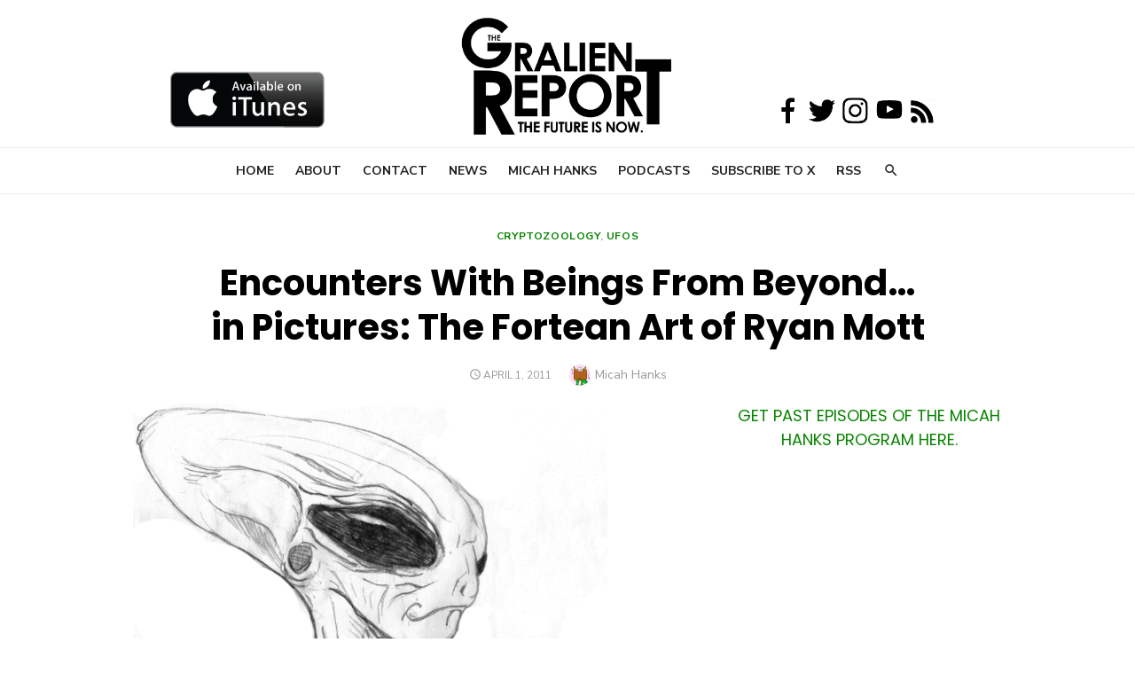

--- FILE ---
content_type: text/html; charset=UTF-8
request_url: https://www.gralienreport.com/ufos/encounters-with-beings-from-beyond-in-pictures-the-fortean-art-of-ryan-mott/
body_size: 57740
content:
<!DOCTYPE html>
<html lang="en-US">
<head>
	<meta charset="UTF-8">
	<meta name="viewport" content="width=device-width, initial-scale=1">
	<link rel="profile" href="http://gmpg.org/xfn/11">
		<link rel="pingback" href="https://www.gralienreport.com/xmlrpc.php">
		<title>Encounters With Beings From Beyond&#8230; in Pictures: The Fortean Art of Ryan Mott &#8211; The Gralien Report</title>
<meta name='robots' content='max-image-preview:large' />
	<style>img:is([sizes="auto" i], [sizes^="auto," i]) { contain-intrinsic-size: 3000px 1500px }</style>
	<link rel='dns-prefetch' href='//fonts.googleapis.com' />
<link href='https://fonts.gstatic.com' crossorigin rel='preconnect' />
<link rel="alternate" type="application/rss+xml" title="The Gralien Report &raquo; Feed" href="https://www.gralienreport.com/feed/" />
<link rel="alternate" type="application/rss+xml" title="The Gralien Report &raquo; Comments Feed" href="https://www.gralienreport.com/comments/feed/" />
<link rel="alternate" type="application/rss+xml" title="The Gralien Report &raquo; Encounters With Beings From Beyond&#8230; in Pictures: The Fortean Art of Ryan Mott Comments Feed" href="https://www.gralienreport.com/ufos/encounters-with-beings-from-beyond-in-pictures-the-fortean-art-of-ryan-mott/feed/" />
<script type="text/javascript">
/* <![CDATA[ */
window._wpemojiSettings = {"baseUrl":"https:\/\/s.w.org\/images\/core\/emoji\/16.0.1\/72x72\/","ext":".png","svgUrl":"https:\/\/s.w.org\/images\/core\/emoji\/16.0.1\/svg\/","svgExt":".svg","source":{"concatemoji":"https:\/\/www.gralienreport.com\/wp-includes\/js\/wp-emoji-release.min.js?ver=6.8.3"}};
/*! This file is auto-generated */
!function(s,n){var o,i,e;function c(e){try{var t={supportTests:e,timestamp:(new Date).valueOf()};sessionStorage.setItem(o,JSON.stringify(t))}catch(e){}}function p(e,t,n){e.clearRect(0,0,e.canvas.width,e.canvas.height),e.fillText(t,0,0);var t=new Uint32Array(e.getImageData(0,0,e.canvas.width,e.canvas.height).data),a=(e.clearRect(0,0,e.canvas.width,e.canvas.height),e.fillText(n,0,0),new Uint32Array(e.getImageData(0,0,e.canvas.width,e.canvas.height).data));return t.every(function(e,t){return e===a[t]})}function u(e,t){e.clearRect(0,0,e.canvas.width,e.canvas.height),e.fillText(t,0,0);for(var n=e.getImageData(16,16,1,1),a=0;a<n.data.length;a++)if(0!==n.data[a])return!1;return!0}function f(e,t,n,a){switch(t){case"flag":return n(e,"\ud83c\udff3\ufe0f\u200d\u26a7\ufe0f","\ud83c\udff3\ufe0f\u200b\u26a7\ufe0f")?!1:!n(e,"\ud83c\udde8\ud83c\uddf6","\ud83c\udde8\u200b\ud83c\uddf6")&&!n(e,"\ud83c\udff4\udb40\udc67\udb40\udc62\udb40\udc65\udb40\udc6e\udb40\udc67\udb40\udc7f","\ud83c\udff4\u200b\udb40\udc67\u200b\udb40\udc62\u200b\udb40\udc65\u200b\udb40\udc6e\u200b\udb40\udc67\u200b\udb40\udc7f");case"emoji":return!a(e,"\ud83e\udedf")}return!1}function g(e,t,n,a){var r="undefined"!=typeof WorkerGlobalScope&&self instanceof WorkerGlobalScope?new OffscreenCanvas(300,150):s.createElement("canvas"),o=r.getContext("2d",{willReadFrequently:!0}),i=(o.textBaseline="top",o.font="600 32px Arial",{});return e.forEach(function(e){i[e]=t(o,e,n,a)}),i}function t(e){var t=s.createElement("script");t.src=e,t.defer=!0,s.head.appendChild(t)}"undefined"!=typeof Promise&&(o="wpEmojiSettingsSupports",i=["flag","emoji"],n.supports={everything:!0,everythingExceptFlag:!0},e=new Promise(function(e){s.addEventListener("DOMContentLoaded",e,{once:!0})}),new Promise(function(t){var n=function(){try{var e=JSON.parse(sessionStorage.getItem(o));if("object"==typeof e&&"number"==typeof e.timestamp&&(new Date).valueOf()<e.timestamp+604800&&"object"==typeof e.supportTests)return e.supportTests}catch(e){}return null}();if(!n){if("undefined"!=typeof Worker&&"undefined"!=typeof OffscreenCanvas&&"undefined"!=typeof URL&&URL.createObjectURL&&"undefined"!=typeof Blob)try{var e="postMessage("+g.toString()+"("+[JSON.stringify(i),f.toString(),p.toString(),u.toString()].join(",")+"));",a=new Blob([e],{type:"text/javascript"}),r=new Worker(URL.createObjectURL(a),{name:"wpTestEmojiSupports"});return void(r.onmessage=function(e){c(n=e.data),r.terminate(),t(n)})}catch(e){}c(n=g(i,f,p,u))}t(n)}).then(function(e){for(var t in e)n.supports[t]=e[t],n.supports.everything=n.supports.everything&&n.supports[t],"flag"!==t&&(n.supports.everythingExceptFlag=n.supports.everythingExceptFlag&&n.supports[t]);n.supports.everythingExceptFlag=n.supports.everythingExceptFlag&&!n.supports.flag,n.DOMReady=!1,n.readyCallback=function(){n.DOMReady=!0}}).then(function(){return e}).then(function(){var e;n.supports.everything||(n.readyCallback(),(e=n.source||{}).concatemoji?t(e.concatemoji):e.wpemoji&&e.twemoji&&(t(e.twemoji),t(e.wpemoji)))}))}((window,document),window._wpemojiSettings);
/* ]]> */
</script>
<style id='wp-emoji-styles-inline-css' type='text/css'>

	img.wp-smiley, img.emoji {
		display: inline !important;
		border: none !important;
		box-shadow: none !important;
		height: 1em !important;
		width: 1em !important;
		margin: 0 0.07em !important;
		vertical-align: -0.1em !important;
		background: none !important;
		padding: 0 !important;
	}
</style>
<link rel='stylesheet' id='wp-block-library-css' href='https://www.gralienreport.com/wp-includes/css/dist/block-library/style.min.css?ver=6.8.3' type='text/css' media='all' />
<style id='classic-theme-styles-inline-css' type='text/css'>
/*! This file is auto-generated */
.wp-block-button__link{color:#fff;background-color:#32373c;border-radius:9999px;box-shadow:none;text-decoration:none;padding:calc(.667em + 2px) calc(1.333em + 2px);font-size:1.125em}.wp-block-file__button{background:#32373c;color:#fff;text-decoration:none}
</style>
<style id='global-styles-inline-css' type='text/css'>
:root{--wp--preset--aspect-ratio--square: 1;--wp--preset--aspect-ratio--4-3: 4/3;--wp--preset--aspect-ratio--3-4: 3/4;--wp--preset--aspect-ratio--3-2: 3/2;--wp--preset--aspect-ratio--2-3: 2/3;--wp--preset--aspect-ratio--16-9: 16/9;--wp--preset--aspect-ratio--9-16: 9/16;--wp--preset--color--black: #000000;--wp--preset--color--cyan-bluish-gray: #abb8c3;--wp--preset--color--white: #ffffff;--wp--preset--color--pale-pink: #f78da7;--wp--preset--color--vivid-red: #cf2e2e;--wp--preset--color--luminous-vivid-orange: #ff6900;--wp--preset--color--luminous-vivid-amber: #fcb900;--wp--preset--color--light-green-cyan: #7bdcb5;--wp--preset--color--vivid-green-cyan: #00d084;--wp--preset--color--pale-cyan-blue: #8ed1fc;--wp--preset--color--vivid-cyan-blue: #0693e3;--wp--preset--color--vivid-purple: #9b51e0;--wp--preset--color--dark-gray: #222222;--wp--preset--color--medium-gray: #444444;--wp--preset--color--light-gray: #888888;--wp--preset--color--accent: #098402;--wp--preset--gradient--vivid-cyan-blue-to-vivid-purple: linear-gradient(135deg,rgba(6,147,227,1) 0%,rgb(155,81,224) 100%);--wp--preset--gradient--light-green-cyan-to-vivid-green-cyan: linear-gradient(135deg,rgb(122,220,180) 0%,rgb(0,208,130) 100%);--wp--preset--gradient--luminous-vivid-amber-to-luminous-vivid-orange: linear-gradient(135deg,rgba(252,185,0,1) 0%,rgba(255,105,0,1) 100%);--wp--preset--gradient--luminous-vivid-orange-to-vivid-red: linear-gradient(135deg,rgba(255,105,0,1) 0%,rgb(207,46,46) 100%);--wp--preset--gradient--very-light-gray-to-cyan-bluish-gray: linear-gradient(135deg,rgb(238,238,238) 0%,rgb(169,184,195) 100%);--wp--preset--gradient--cool-to-warm-spectrum: linear-gradient(135deg,rgb(74,234,220) 0%,rgb(151,120,209) 20%,rgb(207,42,186) 40%,rgb(238,44,130) 60%,rgb(251,105,98) 80%,rgb(254,248,76) 100%);--wp--preset--gradient--blush-light-purple: linear-gradient(135deg,rgb(255,206,236) 0%,rgb(152,150,240) 100%);--wp--preset--gradient--blush-bordeaux: linear-gradient(135deg,rgb(254,205,165) 0%,rgb(254,45,45) 50%,rgb(107,0,62) 100%);--wp--preset--gradient--luminous-dusk: linear-gradient(135deg,rgb(255,203,112) 0%,rgb(199,81,192) 50%,rgb(65,88,208) 100%);--wp--preset--gradient--pale-ocean: linear-gradient(135deg,rgb(255,245,203) 0%,rgb(182,227,212) 50%,rgb(51,167,181) 100%);--wp--preset--gradient--electric-grass: linear-gradient(135deg,rgb(202,248,128) 0%,rgb(113,206,126) 100%);--wp--preset--gradient--midnight: linear-gradient(135deg,rgb(2,3,129) 0%,rgb(40,116,252) 100%);--wp--preset--font-size--small: 16px;--wp--preset--font-size--medium: 20px;--wp--preset--font-size--large: 24px;--wp--preset--font-size--x-large: 42px;--wp--preset--font-size--normal: 18px;--wp--preset--font-size--huge: 32px;--wp--preset--spacing--20: 0.44rem;--wp--preset--spacing--30: 0.67rem;--wp--preset--spacing--40: 1rem;--wp--preset--spacing--50: 1.5rem;--wp--preset--spacing--60: 2.25rem;--wp--preset--spacing--70: 3.38rem;--wp--preset--spacing--80: 5.06rem;--wp--preset--shadow--natural: 6px 6px 9px rgba(0, 0, 0, 0.2);--wp--preset--shadow--deep: 12px 12px 50px rgba(0, 0, 0, 0.4);--wp--preset--shadow--sharp: 6px 6px 0px rgba(0, 0, 0, 0.2);--wp--preset--shadow--outlined: 6px 6px 0px -3px rgba(255, 255, 255, 1), 6px 6px rgba(0, 0, 0, 1);--wp--preset--shadow--crisp: 6px 6px 0px rgba(0, 0, 0, 1);}:where(.is-layout-flex){gap: 0.5em;}:where(.is-layout-grid){gap: 0.5em;}body .is-layout-flex{display: flex;}.is-layout-flex{flex-wrap: wrap;align-items: center;}.is-layout-flex > :is(*, div){margin: 0;}body .is-layout-grid{display: grid;}.is-layout-grid > :is(*, div){margin: 0;}:where(.wp-block-columns.is-layout-flex){gap: 2em;}:where(.wp-block-columns.is-layout-grid){gap: 2em;}:where(.wp-block-post-template.is-layout-flex){gap: 1.25em;}:where(.wp-block-post-template.is-layout-grid){gap: 1.25em;}.has-black-color{color: var(--wp--preset--color--black) !important;}.has-cyan-bluish-gray-color{color: var(--wp--preset--color--cyan-bluish-gray) !important;}.has-white-color{color: var(--wp--preset--color--white) !important;}.has-pale-pink-color{color: var(--wp--preset--color--pale-pink) !important;}.has-vivid-red-color{color: var(--wp--preset--color--vivid-red) !important;}.has-luminous-vivid-orange-color{color: var(--wp--preset--color--luminous-vivid-orange) !important;}.has-luminous-vivid-amber-color{color: var(--wp--preset--color--luminous-vivid-amber) !important;}.has-light-green-cyan-color{color: var(--wp--preset--color--light-green-cyan) !important;}.has-vivid-green-cyan-color{color: var(--wp--preset--color--vivid-green-cyan) !important;}.has-pale-cyan-blue-color{color: var(--wp--preset--color--pale-cyan-blue) !important;}.has-vivid-cyan-blue-color{color: var(--wp--preset--color--vivid-cyan-blue) !important;}.has-vivid-purple-color{color: var(--wp--preset--color--vivid-purple) !important;}.has-black-background-color{background-color: var(--wp--preset--color--black) !important;}.has-cyan-bluish-gray-background-color{background-color: var(--wp--preset--color--cyan-bluish-gray) !important;}.has-white-background-color{background-color: var(--wp--preset--color--white) !important;}.has-pale-pink-background-color{background-color: var(--wp--preset--color--pale-pink) !important;}.has-vivid-red-background-color{background-color: var(--wp--preset--color--vivid-red) !important;}.has-luminous-vivid-orange-background-color{background-color: var(--wp--preset--color--luminous-vivid-orange) !important;}.has-luminous-vivid-amber-background-color{background-color: var(--wp--preset--color--luminous-vivid-amber) !important;}.has-light-green-cyan-background-color{background-color: var(--wp--preset--color--light-green-cyan) !important;}.has-vivid-green-cyan-background-color{background-color: var(--wp--preset--color--vivid-green-cyan) !important;}.has-pale-cyan-blue-background-color{background-color: var(--wp--preset--color--pale-cyan-blue) !important;}.has-vivid-cyan-blue-background-color{background-color: var(--wp--preset--color--vivid-cyan-blue) !important;}.has-vivid-purple-background-color{background-color: var(--wp--preset--color--vivid-purple) !important;}.has-black-border-color{border-color: var(--wp--preset--color--black) !important;}.has-cyan-bluish-gray-border-color{border-color: var(--wp--preset--color--cyan-bluish-gray) !important;}.has-white-border-color{border-color: var(--wp--preset--color--white) !important;}.has-pale-pink-border-color{border-color: var(--wp--preset--color--pale-pink) !important;}.has-vivid-red-border-color{border-color: var(--wp--preset--color--vivid-red) !important;}.has-luminous-vivid-orange-border-color{border-color: var(--wp--preset--color--luminous-vivid-orange) !important;}.has-luminous-vivid-amber-border-color{border-color: var(--wp--preset--color--luminous-vivid-amber) !important;}.has-light-green-cyan-border-color{border-color: var(--wp--preset--color--light-green-cyan) !important;}.has-vivid-green-cyan-border-color{border-color: var(--wp--preset--color--vivid-green-cyan) !important;}.has-pale-cyan-blue-border-color{border-color: var(--wp--preset--color--pale-cyan-blue) !important;}.has-vivid-cyan-blue-border-color{border-color: var(--wp--preset--color--vivid-cyan-blue) !important;}.has-vivid-purple-border-color{border-color: var(--wp--preset--color--vivid-purple) !important;}.has-vivid-cyan-blue-to-vivid-purple-gradient-background{background: var(--wp--preset--gradient--vivid-cyan-blue-to-vivid-purple) !important;}.has-light-green-cyan-to-vivid-green-cyan-gradient-background{background: var(--wp--preset--gradient--light-green-cyan-to-vivid-green-cyan) !important;}.has-luminous-vivid-amber-to-luminous-vivid-orange-gradient-background{background: var(--wp--preset--gradient--luminous-vivid-amber-to-luminous-vivid-orange) !important;}.has-luminous-vivid-orange-to-vivid-red-gradient-background{background: var(--wp--preset--gradient--luminous-vivid-orange-to-vivid-red) !important;}.has-very-light-gray-to-cyan-bluish-gray-gradient-background{background: var(--wp--preset--gradient--very-light-gray-to-cyan-bluish-gray) !important;}.has-cool-to-warm-spectrum-gradient-background{background: var(--wp--preset--gradient--cool-to-warm-spectrum) !important;}.has-blush-light-purple-gradient-background{background: var(--wp--preset--gradient--blush-light-purple) !important;}.has-blush-bordeaux-gradient-background{background: var(--wp--preset--gradient--blush-bordeaux) !important;}.has-luminous-dusk-gradient-background{background: var(--wp--preset--gradient--luminous-dusk) !important;}.has-pale-ocean-gradient-background{background: var(--wp--preset--gradient--pale-ocean) !important;}.has-electric-grass-gradient-background{background: var(--wp--preset--gradient--electric-grass) !important;}.has-midnight-gradient-background{background: var(--wp--preset--gradient--midnight) !important;}.has-small-font-size{font-size: var(--wp--preset--font-size--small) !important;}.has-medium-font-size{font-size: var(--wp--preset--font-size--medium) !important;}.has-large-font-size{font-size: var(--wp--preset--font-size--large) !important;}.has-x-large-font-size{font-size: var(--wp--preset--font-size--x-large) !important;}
:where(.wp-block-post-template.is-layout-flex){gap: 1.25em;}:where(.wp-block-post-template.is-layout-grid){gap: 1.25em;}
:where(.wp-block-columns.is-layout-flex){gap: 2em;}:where(.wp-block-columns.is-layout-grid){gap: 2em;}
:root :where(.wp-block-pullquote){font-size: 1.5em;line-height: 1.6;}
</style>
<link rel='stylesheet' id='type-fonts-css' href='https://fonts.googleapis.com/css?family=Nunito+Sans%3A400%2C700%2C300%2C400italic%2C700italic%7CPoppins%3A400%2C700&#038;subset=latin%2Clatin-ext&#038;display=swap' type='text/css' media='all' />
<link rel='stylesheet' id='type-material-icons-css' href='https://fonts.googleapis.com/icon?family=Material+Icons&#038;display=swap' type='text/css' media='all' />
<link rel='stylesheet' id='type-style-css' href='https://www.gralienreport.com/wp-content/themes/type/style.css?ver=1.1.6' type='text/css' media='all' />
<style id='type-style-inline-css' type='text/css'>

	.site-logo {max-width: none;}
	.site-logo .custom-logo-link {
		display: inline-block;
		line-height: 1;
	}
		.site-logo .custom-logo-link {max-width: 240px;}
		@media screen and (min-width: 720px) {
		.site-logo .custom-logo-link {max-width: 250px;}
		}.header-image {padding-top: 20px;padding-bottom: 20px;}
		.header-image:before {
		content: '';
		position: absolute;
		left: 0;
		top: 0;
		width: 100%;
		height: 100%;
		background-color: #000;
		}.header-image:before {opacity: 0.40;}
		a, a:hover, .site-info a:hover, .entry-content .has-accent-color,
		.site-credits a:hover, .widget a:hover, .widget-area ul li a:hover, .comment-metadata a:hover, .entry-header .comments-link a:hover,
		.site-title a:hover, .entry-title a:hover, .category-title a:hover, .entry-footer .material-icons, .posts-navigation a:hover, .large-post .read-more,
		.main-navigation li:hover > a, .main-navigation li:focus > a,
		.main-navigation .current_page_item > a, .main-navigation .current-menu-item > a,
		.dropdown-toggle:hover, .dropdown-toggle:focus, .site-footer .col-12 #sb_instagram .sbi_follow_btn a:hover {
		color: #098402;
		}
		button, input[type='button'], input[type='reset'], input[type='submit'], .entry-content .has-accent-background-color,
		.large-post .read-more:hover, .sidebar .widget_tag_cloud a:hover, .reply a:hover, .main-navigation > ul > li.current-menu-item:before {
		background-color: #098402;
		}
		blockquote {border-left-color: #098402;}
		.large-post .read-more, .reply a, .posts-loop .entry-thumbnail:hover img, .list-vertical .entry-thumbnail:hover {
		border-color: #098402;
		}
		.format-audio .entry-thumbnail:after, .format-gallery .entry-thumbnail:after, .format-image .entry-thumbnail:after, .format-quote .entry-thumbnail:after, .format-video .entry-thumbnail:after {
		border-top-color: #098402;
		}
</style>
<link rel='stylesheet' id='type-social-icons-css' href='https://www.gralienreport.com/wp-content/themes/type/assets/css/social-icons.css?ver=1.0.0' type='text/css' media='all' />
<link rel="https://api.w.org/" href="https://www.gralienreport.com/wp-json/" /><link rel="alternate" title="JSON" type="application/json" href="https://www.gralienreport.com/wp-json/wp/v2/posts/1522" /><link rel="EditURI" type="application/rsd+xml" title="RSD" href="https://www.gralienreport.com/xmlrpc.php?rsd" />
<meta name="generator" content="WordPress 6.8.3" />
<link rel="canonical" href="https://www.gralienreport.com/ufos/encounters-with-beings-from-beyond-in-pictures-the-fortean-art-of-ryan-mott/" />
<link rel='shortlink' href='https://www.gralienreport.com/?p=1522' />
<link rel="alternate" title="oEmbed (JSON)" type="application/json+oembed" href="https://www.gralienreport.com/wp-json/oembed/1.0/embed?url=https%3A%2F%2Fwww.gralienreport.com%2Fufos%2Fencounters-with-beings-from-beyond-in-pictures-the-fortean-art-of-ryan-mott%2F" />
<link rel="alternate" title="oEmbed (XML)" type="text/xml+oembed" href="https://www.gralienreport.com/wp-json/oembed/1.0/embed?url=https%3A%2F%2Fwww.gralienreport.com%2Fufos%2Fencounters-with-beings-from-beyond-in-pictures-the-fortean-art-of-ryan-mott%2F&#038;format=xml" />
	<style type="text/css">
			.site-title,
		.site-description {
			position: absolute;
			clip: rect(1px, 1px, 1px, 1px);
		}
		</style>
	 <div class="upstairs">
  <br>
  <br>
</div>

<script async src="//pagead2.googlesyndication.com/pagead/js/adsbygoogle.js"></script>
<script>
     (adsbygoogle = window.adsbygoogle || []).push({
          google_ad_client: "ca-pub-6898824407479022",
          enable_page_level_ads: true
     });
</script><link rel="icon" href="https://www.gralienreport.com/wp-content/uploads/2018/07/cropped-fav-32x32.png" sizes="32x32" />
<link rel="icon" href="https://www.gralienreport.com/wp-content/uploads/2018/07/cropped-fav-192x192.png" sizes="192x192" />
<link rel="apple-touch-icon" href="https://www.gralienreport.com/wp-content/uploads/2018/07/cropped-fav-180x180.png" />
<meta name="msapplication-TileImage" content="https://www.gralienreport.com/wp-content/uploads/2018/07/cropped-fav-270x270.png" />
		<style type="text/css" id="wp-custom-css">
			
.Gralien {
	  position: absolute;
    top: -18px;
    right: 0;
    left: 0;
	z-index: 0;
}

.fixed {	
	position: absolute; 
	top: 80px; 
	left: 15%;
	z-index: 50;
}

.fixed2 {
    position: absolute;
    top: 108px;
    left: 68%;
	z-index: 50; 
} 

@media all and (max-width: 970px) {
	.fixed {
    display: none;
  }
	.fixed2 {
    display: none;
  }
	.leaderboard {
    display: none;
  }
	.adspace {
		display:none;
	}
}


.admin-bar .Gralien {
	  top: 1px;
}
		</style>
		</head>
<body class="wp-singular post-template-default single single-post postid-1522 single-format-standard wp-custom-logo wp-embed-responsive wp-theme-type group-blog header-layout1 fimg-fullwidth content-sidebar" >
<div class="Gralien" align="center">
  <a href="https://www.gralienreport.com"><img src="https://www.gralienreport.com/wp-content/uploads/2018/04/TGR-Simple-Logo-BlPNG.png" width ="300" /></a>
</div>
<div class="fixed">
  <a href="https://itunes.apple.com/us/podcast/the-gralien-report/id442136254?mt=2"><img src="https://gralienreport.com/wp-content/uploads/2018/04/itunes-logo.jpg" width="175" /></a>
</div>
<div class="fixed2">
  <a href="https://www.facebook.com/GralienReport/"><img src="https://gralienreport.com/wp-content/uploads/2018/04/Facebook.png" width="38" /></a><a href="https://www.twitter.com/GralienReport/"><img src="https://gralienreport.com/wp-content/uploads/2018/04/Twitter.png" width="38" /></a><a href="https://www.instagram.com/gralienreport/"><img src="https://gralienreport.com/wp-content/uploads/2018/04/Instagram.png" width="38" /></a><a href="https://www.youtube.com/playlist?list=PL1OnhoIMF7NFzGKBvou-UdbhiVDn0iRoI"><img src="https://gralienreport.com/wp-content/uploads/2018/04/YouTube.png" width="38" /></a>&nbsp;<a href="https://www.gralienreport.com/rss"><img src="https://gralienreport.com/wp-content/uploads/2018/04/RSS.png" width="28" /></a>
</div>



<a class="skip-link screen-reader-text" href="#content">Skip to content</a>
<div id="page" class="site">

	<div class="mobile-navbar clear">
		<div id="menu-toggle" on="tap:AMP.setState({ampmenu: !ampmenu})" class="menu-toggle" title="Menu">
			<span class="button-toggle"></span>
		</div>
		<div class="top-search"><span id="top-search-button" class="top-search-button"><i class="search-icon"></i></span>
<form role="search" method="get" class="search-form clear" action="https://www.gralienreport.com/">
	<label>
		<span class="screen-reader-text">Search for:</span>
		<input type="search" id="s" class="search-field" placeholder="Search &hellip;" value="" name="s" />
	</label>
	<button type="submit" class="search-submit">
		<i class="material-icons md-20 md-middle">&#xE8B6;</i> <span class="screen-reader-text">
		Search</span>
	</button>
</form>
</div>	</div>
	<div id="mobile-sidebar" [class]="ampmenu ? 'mobile-sidebar toggled-on' : 'mobile-sidebar'"  class="mobile-sidebar">
		
	<nav id="mobile-navigation" class="main-navigation mobile-navigation" aria-label="Mobile Menu">
		<ul id="mobile-menu" class="main-menu mobile-menu"><li id="menu-item-6360" class="menu-item menu-item-type-custom menu-item-object-custom menu-item-home menu-item-6360"><a href="http://www.gralienreport.com">Home</a></li>
<li id="menu-item-6359" class="menu-item menu-item-type-post_type menu-item-object-page menu-item-6359"><a href="https://www.gralienreport.com/about/">About</a></li>
<li id="menu-item-12361" class="menu-item menu-item-type-post_type menu-item-object-page menu-item-12361"><a href="https://www.gralienreport.com/contact/">Contact</a></li>
<li id="menu-item-12318" class="menu-item menu-item-type-taxonomy menu-item-object-category menu-item-12318"><a href="https://www.gralienreport.com/category/news-2/">News</a></li>
<li id="menu-item-11626" class="menu-item menu-item-type-custom menu-item-object-custom menu-item-11626"><a href="http://www.micahhanks.com">Micah Hanks</a></li>
<li id="menu-item-11329" class="menu-item menu-item-type-post_type menu-item-object-page menu-item-11329"><a href="https://www.gralienreport.com/podcasts/">Podcasts</a></li>
<li id="menu-item-7506" class="menu-item menu-item-type-custom menu-item-object-custom menu-item-7506"><a href="http://www.gralienreport.com/x">Subscribe to X</a></li>
<li id="menu-item-6361" class="menu-item menu-item-type-custom menu-item-object-custom menu-item-6361"><a href="http://gralienreport.com/feed/">RSS</a></li>
</ul>	</nav>
	</div>

	<header id="masthead" class="site-header " role="banner">
		
	<div class="site-title-centered">
		
					
				<div class="site-branding">
								<p class="site-title site-logo"><a href="https://www.gralienreport.com/" class="custom-logo-link" rel="home"><img width="1635" height="985" src="https://www.gralienreport.com/wp-content/uploads/2018/04/cropped-TGR-Simple-Logo-BlPNG-e1524084167166.png" class="custom-logo" alt="The Gralien Report" decoding="async" fetchpriority="high" srcset="https://www.gralienreport.com/wp-content/uploads/2018/04/cropped-TGR-Simple-Logo-BlPNG-e1524084167166.png 1635w, https://www.gralienreport.com/wp-content/uploads/2018/04/cropped-TGR-Simple-Logo-BlPNG-e1524084167166-518x312.png 518w, https://www.gralienreport.com/wp-content/uploads/2018/04/cropped-TGR-Simple-Logo-BlPNG-e1524084167166-768x463.png 768w, https://www.gralienreport.com/wp-content/uploads/2018/04/cropped-TGR-Simple-Logo-BlPNG-e1524084167166-650x392.png 650w" sizes="(max-width: 1635px) 100vw, 1635px" /></a></p>
													<p class="site-description">The Future Is Now</p>
										
	<nav class="social-links" aria-label="Social Menu">
			</nav>
				</div><!-- .site-branding -->
				
							
			
		<div class="main-navbar">
			<div class="container">
				
	<nav id="site-navigation" class="main-navigation" role="navigation" aria-label="Main Menu">
		<ul id="main-menu" class="main-menu"><li class="menu-item menu-item-type-custom menu-item-object-custom menu-item-home menu-item-6360"><a href="http://www.gralienreport.com">Home</a></li>
<li class="menu-item menu-item-type-post_type menu-item-object-page menu-item-6359"><a href="https://www.gralienreport.com/about/">About</a></li>
<li class="menu-item menu-item-type-post_type menu-item-object-page menu-item-12361"><a href="https://www.gralienreport.com/contact/">Contact</a></li>
<li class="menu-item menu-item-type-taxonomy menu-item-object-category menu-item-12318"><a href="https://www.gralienreport.com/category/news-2/">News</a></li>
<li class="menu-item menu-item-type-custom menu-item-object-custom menu-item-11626"><a href="http://www.micahhanks.com">Micah Hanks</a></li>
<li class="menu-item menu-item-type-post_type menu-item-object-page menu-item-11329"><a href="https://www.gralienreport.com/podcasts/">Podcasts</a></li>
<li class="menu-item menu-item-type-custom menu-item-object-custom menu-item-7506"><a href="http://www.gralienreport.com/x">Subscribe to X</a></li>
<li class="menu-item menu-item-type-custom menu-item-object-custom menu-item-6361"><a href="http://gralienreport.com/feed/">RSS</a></li>
</ul>	</nav>
									<div class="top-search">
						<span id="top-search-button" class="top-search-button"><i class="search-icon"></i></span>
						
<form role="search" method="get" class="search-form clear" action="https://www.gralienreport.com/">
	<label>
		<span class="screen-reader-text">Search for:</span>
		<input type="search" id="s" class="search-field" placeholder="Search &hellip;" value="" name="s" />
	</label>
	<button type="submit" class="search-submit">
		<i class="material-icons md-20 md-middle">&#xE8B6;</i> <span class="screen-reader-text">
		Search</span>
	</button>
</form>
					</div>
							</div>
		</div>
		
	</div>
		</header><!-- #masthead -->

	
	<div id="content" class="site-content">
		<div class="container">
			<div class="inside">

	
			<div class="featured-image">
			<div class="entry-header">
				<div class="entry-meta entry-category">
					<span class="cat-links"><a href="https://www.gralienreport.com/category/cryptozoology/" rel="category tag">Cryptozoology</a>, <a href="https://www.gralienreport.com/category/ufos/" rel="category tag">UFOs</a></span>
				</div>
				<h1 class="entry-title"><span>Encounters With Beings From Beyond&#8230; in Pictures: The Fortean Art of Ryan Mott</span></h1>				<div class="entry-meta">
					<span class="posted-on"><span class="screen-reader-text">Posted on</span><a href="https://www.gralienreport.com/ufos/encounters-with-beings-from-beyond-in-pictures-the-fortean-art-of-ryan-mott/" rel="bookmark"><time class="entry-date published" datetime="2011-04-01T13:30:31-04:00">April 1, 2011</time><time class="updated" datetime="2011-04-01T13:32:02-04:00">April 1, 2011</time></a></span><span class="byline"><span class="author vcard"><img alt='' src='https://secure.gravatar.com/avatar/?s=24&#038;d=monsterid&#038;r=r' srcset='https://secure.gravatar.com/avatar/?s=48&#038;d=monsterid&#038;r=r 2x' class='avatar avatar-24 photo avatar-default' height='24' width='24' decoding='async'/><span class="screen-reader-text">Author</span><a class="url fn n" href="https://www.gralienreport.com/author/admin/">Micah Hanks</a></span></span>				</div>
			</div>
					</div>
		
	<div id="primary" class="content-area">
		<main id="main" class="site-main" role="main">
	
		
<article id="post-1522" class="post-1522 post type-post status-publish format-standard hentry category-cryptozoology category-ufos tag-cryptozoology tag-fortean tag-mott">
		
		
	
	<div class="entry-content">
		<p><a href="http://gralienreport.com/wp-content/uploads/2011/04/Gray.jpg"><img decoding="async" class="alignnone size-full wp-image-1524" title="Gray" src="http://gralienreport.com/wp-content/uploads/2011/04/Gray.jpg" alt="" width="535" srcset="https://www.gralienreport.com/wp-content/uploads/2011/04/Gray.jpg 838w, https://www.gralienreport.com/wp-content/uploads/2011/04/Gray-300x245.jpg 300w" sizes="(max-width: 838px) 100vw, 838px" /></a></p>
<p>Ever wondered what a popular alien &#8220;Gray&#8221; might really look like? What about a reptilian being&#8230; or even a mix between the two?</p>
<p>Apparently you aren&#8217;t the only one who&#8217;s imagination has tried to muster images of the strange and surreal&#8230; and in the case of an up-and-coming new artist in the Fortean community, Ryan Mott, his imagination has resulted in some fantastic renderings of our favorite alien oddities from distant parts of the galaxy.</p>
<p><span id="more-1522"></span>One thing must be noted, however; Ryan &#8220;gets it honest,&#8221; as they say. His father is none other than William Michael Mott, author of some of my very favorite books on Forteana (not a compliment I toss around lightly, folks), including <em>Caverns, Cauldrons, and Concealed Creatures, </em>which deals with cryptozoological monstrosities from beneath the Earth. This was a book which, for years, I had been fascinated with&#8211;and which the author (now a good pal of mine) kindly ended up sending me a copy of to enjoy. <a href="http://gralienreport.com/wp-content/uploads/2011/04/Rycrop.jpg"><img decoding="async" class="alignright size-full wp-image-1528" title="Rycrop" src="http://gralienreport.com/wp-content/uploads/2011/04/Rycrop.jpg" alt="" width="200" srcset="https://www.gralienreport.com/wp-content/uploads/2011/04/Rycrop.jpg 960w, https://www.gralienreport.com/wp-content/uploads/2011/04/Rycrop-258x300.jpg 258w, https://www.gralienreport.com/wp-content/uploads/2011/04/Rycrop-882x1024.jpg 882w" sizes="(max-width: 960px) 100vw, 960px" /></a>However, in addition to the fascinating stories and theories Mike puts forth, there are also a number of fine illustrations which accompany the book, procured by Mr. Mott himself. Indeed, as talented a writer as Mott is known to be, his artistic skills come in equal measure.</p>
<p>Therefore, it&#8217;s no surprise at all that his son, Ryan, is following in Mike&#8217;s footsteps&#8230; and taking his very own artistic renderings to new places of his own. &#8220;His approach is equally based in his interests in strange creatures and stories, and in his interest in fantasy, science fiction, creature and video game art,&#8221; Mike told me recently, while sharing some of Ryan&#8217;s images with me. Indeed, Ryan has one heck of a good eye&#8211;and a steady hand&#8211;when it comes to rendering fine illustrations of strange beings. In addition to the alien Gray depicted above (maybe we&#8217;ll just call it a &#8220;Gralien&#8221; for now), below are a couple more of Ryan&#8217;s renderings, featuring in order from top-to-bottom a recent depiction of a Reptilian being, as well as a hybrid-reptilian monstrosity below it. Keep in mind that Ryan is only sixteen&#8230; obviously these drawings represent remarkable talent on his part, and let&#8217;s hope to see more of his fine, unique talent in many more Fortean publications in the years to come.</p>
<p><a href="http://gralienreport.com/wp-content/uploads/2011/04/Reptilian.jpg"><img decoding="async" class="alignnone size-full wp-image-1525" title="Reptilian" src="http://gralienreport.com/wp-content/uploads/2011/04/Reptilian.jpg" alt="" width="535" srcset="https://www.gralienreport.com/wp-content/uploads/2011/04/Reptilian.jpg 612w, https://www.gralienreport.com/wp-content/uploads/2011/04/Reptilian-290x300.jpg 290w" sizes="(max-width: 612px) 100vw, 612px" /></a></p>
<p>&nbsp;</p>
<p><a href="http://gralienreport.com/wp-content/uploads/2011/04/Hybrid.jpg"><img decoding="async" class="alignnone size-full wp-image-1526" title="Hybrid" src="http://gralienreport.com/wp-content/uploads/2011/04/Hybrid.jpg" alt="" width="535" srcset="https://www.gralienreport.com/wp-content/uploads/2011/04/Hybrid.jpg 577w, https://www.gralienreport.com/wp-content/uploads/2011/04/Hybrid-282x300.jpg 282w" sizes="(max-width: 577px) 100vw, 577px" /></a></p>
	</div><!-- .entry-content -->

	<footer class="entry-footer">
		<span class="tags-links">Tagged <a href="https://www.gralienreport.com/tag/cryptozoology/" rel="tag">Cryptozoology</a>, <a href="https://www.gralienreport.com/tag/fortean/" rel="tag">Fortean</a>, <a href="https://www.gralienreport.com/tag/mott/" rel="tag">Mott</a></span><span class="comments-link"><i class="material-icons">comment</i><a href="https://www.gralienreport.com/ufos/encounters-with-beings-from-beyond-in-pictures-the-fortean-art-of-ryan-mott/#comments">1 Comment<span class="screen-reader-text"> on Encounters With Beings From Beyond&#8230; in Pictures: The Fortean Art of Ryan Mott</span></a></span>	</footer><!-- .entry-footer -->
	
</article><!-- #post-## -->


<div class="author-info">
	<div class="row">
		<div class="col-2 col-sm-2">
			<div class="author-avatar">
				<img alt='' src='https://secure.gravatar.com/avatar/567f7a19fb01d6df8b0b122e56354f050d44e655547af1fb922c85f20ac08246?s=60&#038;d=monsterid&#038;r=r' srcset='https://secure.gravatar.com/avatar/567f7a19fb01d6df8b0b122e56354f050d44e655547af1fb922c85f20ac08246?s=120&#038;d=monsterid&#038;r=r 2x' class='avatar avatar-60 photo' height='60' width='60' decoding='async'/>			</div><!-- .author-avatar -->
		</div>
		<div class="col-10 col-sm-10">
			<div class="author-description">
				<h3 class="author-title"><span class="author-heading">Author:</span> Micah Hanks</h3>
				<p class="author-bio">
					Micah Hanks is a writer, researcher, and podcaster. His interests include areas of history, science, archaeology, philosophy, and the study of anomalous phenomena in nature. He can be reached at <a href="mailto:info@micahhanks.com">info@micahhanks.com</a>.					<a class="author-link" href="https://www.gralienreport.com/author/admin/" rel="author">
						View all posts by Micah Hanks					</a>
				</p><!-- .author-bio -->
			</div><!-- .author-description -->
		</div>
	</div>
</div><!-- .author-info -->

	<nav class="navigation post-navigation" aria-label="Posts">
		<h2 class="screen-reader-text">Post navigation</h2>
		<div class="nav-links"><div class="nav-previous"><a href="https://www.gralienreport.com/cryptozoology/fear-and-folk-devilry-in-ireland-a-thirteenth-century-wild-man/" rel="prev">Fear and Folk Devilry in Ireland: A Thirteenth Century &#8220;Wild Man&#8221;</a></div><div class="nav-next"><a href="https://www.gralienreport.com/cryptozoology/grendels-grimace-was-beowulfs-beast-a-bigfoot/" rel="next">Grendel&#8217;s Grimace: Was Beowulf&#8217;s Beast a Bigfoot?</a></div></div>
	</nav>
<div id="comments" class="comments-area">

			<h2 class="comments-title">
			One Reply to &ldquo;Encounters With Beings From Beyond&#8230; in Pictures: The Fortean Art of Ryan Mott&rdquo;		</h2>
		
		<ol class="comment-list">
					<li id="comment-1741" class="comment byuser comment-author-red-pill-junkie even thread-even depth-1">
			<article id="div-comment-1741" class="comment-body">
				<footer class="comment-meta">
					<div class="comment-author vcard">
						<img alt='' src='https://secure.gravatar.com/avatar/fd4e1cab6fff180f0a40861bb50a25ad3553f925dae2703a5f08c9d3c6b6bb13?s=30&#038;d=monsterid&#038;r=r' srcset='https://secure.gravatar.com/avatar/fd4e1cab6fff180f0a40861bb50a25ad3553f925dae2703a5f08c9d3c6b6bb13?s=60&#038;d=monsterid&#038;r=r 2x' class='avatar avatar-30 photo' height='30' width='30' decoding='async'/>						<b class="fn">red pill junkie</b> <span class="says">says:</span>					</div><!-- .comment-author -->

					<div class="comment-metadata">
						<a href="https://www.gralienreport.com/ufos/encounters-with-beings-from-beyond-in-pictures-the-fortean-art-of-ryan-mott/#comment-1741"><time datetime="2011-04-01T17:45:12-04:00">April 1, 2011 at 5:45 pm</time></a>					</div><!-- .comment-metadata -->

									</footer><!-- .comment-meta -->

				<div class="comment-content">
					<p>Nice! 🙂</p>
				</div><!-- .comment-content -->

							</article><!-- .comment-body -->
		</li><!-- #comment-## -->
		</ol><!-- .comment-list -->

		
		<p class="no-comments">Comments are closed.</p>
	
</div><!-- #comments -->

		</main><!-- #main -->
	</div><!-- #primary -->



<aside id="secondary" class="sidebar widget-area" role="complementary">
	
		<section id="text-79" class="widget widget_text">			<div class="textwidget"><div align="center">
<h5><a href="https://www.micahhanks.com/podcast/">GET PAST EPISODES OF THE MICAH HANKS PROGRAM HERE.</a></h5>
</div>
</div>
		</section><section id="text-75" class="widget widget_text">			<div class="textwidget"><p><script async src="//pagead2.googlesyndication.com/pagead/js/adsbygoogle.js"></script><br />
<!-- Gralien Responsive --><br />
<ins class="adsbygoogle" style="display: block;" data-ad-client="ca-pub-6898824407479022" data-ad-slot="2834288387" data-ad-format="auto"></ins><br />
<script>
(adsbygoogle = window.adsbygoogle || []).push({});
</script></p>
</div>
		</section><section id="text-54" class="widget widget_text">			<div class="textwidget"><a class="twitter-timeline" href="https://twitter.com/GralienReport" data-widget-id="434210796961148928">Tweets by @GralienReport</a>
<script>!function(d,s,id){var js,fjs=d.getElementsByTagName(s)[0],p=/^http:/.test(d.location)?'http':'https';if(!d.getElementById(id)){js=d.createElement(s);js.id=id;js.src=p+"://platform.twitter.com/widgets.js";fjs.parentNode.insertBefore(js,fjs);}}(document,"script","twitter-wjs");</script>
</div>
		</section><section id="text-60" class="widget widget_text">			<div class="textwidget"><form action="https://www.paypal.com/cgi-bin/webscr" method="post" target="_top">
<input type="hidden" name="cmd" value="_s-xclick">
<input type="hidden" name="hosted_button_id" value="QNKJ99RU4TU7G">
<input type="image" src="https://www.gralienreport.com/wp-content/uploads/2018/05/TGR-Donate.png" width ="300" border="0" name="submit" alt="PayPal - The safer, easier way to pay online!">
<img alt="" border="0" src="https://www.paypalobjects.com/en_US/i/scr/pixel.gif" width="1" height="1">
</form>
</div>
		</section><section id="text-55" class="widget widget_text">			<div class="textwidget"><div class='cfmonitor' align="center"><script async src="//pagead2.googlesyndication.com/pagead/js/adsbygoogle.js"></script>
<!-- Gralien Sidebar Squares -->
<ins class="adsbygoogle"
     style="display:inline-block;width:300px;height:250px"
     data-ad-client="ca-pub-6898824407479022"
     data-ad-slot="1384181408"></ins>
<script>
(adsbygoogle = window.adsbygoogle || []).push({});
</script></div></div>
		</section><section id="text-70" class="widget widget_text">			<div class="textwidget"><div align="center"><a href="https://www.amazon.com/Complete-Guide-Maverick-Podcasting-Nonconformists/dp/0692522468/ref=sr_1_1?s=books&amp;ie=UTF8&amp;qid=1506715074&amp;sr=1-1&amp;keywords=The+Complete+guide+to+maverick+podcasting"><img decoding="async" src="http://www.gralienreport.com/wp-content/uploads/2017/09/Podcast-Banner-New.png" /></a></div>
</div>
		</section><section id="custom_html-2" class="widget_text widget widget_custom_html"><div class="textwidget custom-html-widget"></div></section><section id="archives-3" class="widget widget_archive"><h3 class="widget-title"><span>Archives</span></h3>		<label class="screen-reader-text" for="archives-dropdown-3">Archives</label>
		<select id="archives-dropdown-3" name="archive-dropdown">
			
			<option value="">Select Month</option>
				<option value='https://www.gralienreport.com/2022/08/'> August 2022 </option>
	<option value='https://www.gralienreport.com/2022/07/'> July 2022 </option>
	<option value='https://www.gralienreport.com/2022/06/'> June 2022 </option>
	<option value='https://www.gralienreport.com/2022/05/'> May 2022 </option>
	<option value='https://www.gralienreport.com/2022/04/'> April 2022 </option>
	<option value='https://www.gralienreport.com/2022/03/'> March 2022 </option>
	<option value='https://www.gralienreport.com/2022/02/'> February 2022 </option>
	<option value='https://www.gralienreport.com/2022/01/'> January 2022 </option>
	<option value='https://www.gralienreport.com/2021/12/'> December 2021 </option>
	<option value='https://www.gralienreport.com/2021/11/'> November 2021 </option>
	<option value='https://www.gralienreport.com/2021/10/'> October 2021 </option>
	<option value='https://www.gralienreport.com/2021/09/'> September 2021 </option>
	<option value='https://www.gralienreport.com/2021/08/'> August 2021 </option>
	<option value='https://www.gralienreport.com/2021/07/'> July 2021 </option>
	<option value='https://www.gralienreport.com/2021/06/'> June 2021 </option>
	<option value='https://www.gralienreport.com/2021/05/'> May 2021 </option>
	<option value='https://www.gralienreport.com/2021/04/'> April 2021 </option>
	<option value='https://www.gralienreport.com/2021/03/'> March 2021 </option>
	<option value='https://www.gralienreport.com/2021/02/'> February 2021 </option>
	<option value='https://www.gralienreport.com/2021/01/'> January 2021 </option>
	<option value='https://www.gralienreport.com/2020/12/'> December 2020 </option>
	<option value='https://www.gralienreport.com/2020/11/'> November 2020 </option>
	<option value='https://www.gralienreport.com/2020/10/'> October 2020 </option>
	<option value='https://www.gralienreport.com/2020/09/'> September 2020 </option>
	<option value='https://www.gralienreport.com/2020/08/'> August 2020 </option>
	<option value='https://www.gralienreport.com/2020/07/'> July 2020 </option>
	<option value='https://www.gralienreport.com/2020/06/'> June 2020 </option>
	<option value='https://www.gralienreport.com/2020/05/'> May 2020 </option>
	<option value='https://www.gralienreport.com/2020/04/'> April 2020 </option>
	<option value='https://www.gralienreport.com/2020/03/'> March 2020 </option>
	<option value='https://www.gralienreport.com/2020/02/'> February 2020 </option>
	<option value='https://www.gralienreport.com/2020/01/'> January 2020 </option>
	<option value='https://www.gralienreport.com/2019/12/'> December 2019 </option>
	<option value='https://www.gralienreport.com/2019/11/'> November 2019 </option>
	<option value='https://www.gralienreport.com/2019/10/'> October 2019 </option>
	<option value='https://www.gralienreport.com/2019/09/'> September 2019 </option>
	<option value='https://www.gralienreport.com/2019/08/'> August 2019 </option>
	<option value='https://www.gralienreport.com/2019/07/'> July 2019 </option>
	<option value='https://www.gralienreport.com/2019/06/'> June 2019 </option>
	<option value='https://www.gralienreport.com/2019/05/'> May 2019 </option>
	<option value='https://www.gralienreport.com/2019/04/'> April 2019 </option>
	<option value='https://www.gralienreport.com/2019/03/'> March 2019 </option>
	<option value='https://www.gralienreport.com/2019/02/'> February 2019 </option>
	<option value='https://www.gralienreport.com/2019/01/'> January 2019 </option>
	<option value='https://www.gralienreport.com/2018/12/'> December 2018 </option>
	<option value='https://www.gralienreport.com/2018/11/'> November 2018 </option>
	<option value='https://www.gralienreport.com/2018/10/'> October 2018 </option>
	<option value='https://www.gralienreport.com/2018/09/'> September 2018 </option>
	<option value='https://www.gralienreport.com/2018/08/'> August 2018 </option>
	<option value='https://www.gralienreport.com/2018/07/'> July 2018 </option>
	<option value='https://www.gralienreport.com/2018/06/'> June 2018 </option>
	<option value='https://www.gralienreport.com/2018/05/'> May 2018 </option>
	<option value='https://www.gralienreport.com/2018/04/'> April 2018 </option>
	<option value='https://www.gralienreport.com/2018/03/'> March 2018 </option>
	<option value='https://www.gralienreport.com/2018/02/'> February 2018 </option>
	<option value='https://www.gralienreport.com/2018/01/'> January 2018 </option>
	<option value='https://www.gralienreport.com/2017/12/'> December 2017 </option>
	<option value='https://www.gralienreport.com/2017/11/'> November 2017 </option>
	<option value='https://www.gralienreport.com/2017/10/'> October 2017 </option>
	<option value='https://www.gralienreport.com/2017/09/'> September 2017 </option>
	<option value='https://www.gralienreport.com/2017/08/'> August 2017 </option>
	<option value='https://www.gralienreport.com/2017/07/'> July 2017 </option>
	<option value='https://www.gralienreport.com/2017/06/'> June 2017 </option>
	<option value='https://www.gralienreport.com/2017/05/'> May 2017 </option>
	<option value='https://www.gralienreport.com/2017/04/'> April 2017 </option>
	<option value='https://www.gralienreport.com/2017/03/'> March 2017 </option>
	<option value='https://www.gralienreport.com/2017/02/'> February 2017 </option>
	<option value='https://www.gralienreport.com/2017/01/'> January 2017 </option>
	<option value='https://www.gralienreport.com/2016/12/'> December 2016 </option>
	<option value='https://www.gralienreport.com/2016/11/'> November 2016 </option>
	<option value='https://www.gralienreport.com/2016/10/'> October 2016 </option>
	<option value='https://www.gralienreport.com/2016/09/'> September 2016 </option>
	<option value='https://www.gralienreport.com/2016/08/'> August 2016 </option>
	<option value='https://www.gralienreport.com/2016/07/'> July 2016 </option>
	<option value='https://www.gralienreport.com/2016/06/'> June 2016 </option>
	<option value='https://www.gralienreport.com/2016/05/'> May 2016 </option>
	<option value='https://www.gralienreport.com/2016/04/'> April 2016 </option>
	<option value='https://www.gralienreport.com/2016/03/'> March 2016 </option>
	<option value='https://www.gralienreport.com/2016/02/'> February 2016 </option>
	<option value='https://www.gralienreport.com/2016/01/'> January 2016 </option>
	<option value='https://www.gralienreport.com/2015/12/'> December 2015 </option>
	<option value='https://www.gralienreport.com/2015/11/'> November 2015 </option>
	<option value='https://www.gralienreport.com/2015/10/'> October 2015 </option>
	<option value='https://www.gralienreport.com/2015/09/'> September 2015 </option>
	<option value='https://www.gralienreport.com/2015/08/'> August 2015 </option>
	<option value='https://www.gralienreport.com/2015/07/'> July 2015 </option>
	<option value='https://www.gralienreport.com/2015/06/'> June 2015 </option>
	<option value='https://www.gralienreport.com/2015/05/'> May 2015 </option>
	<option value='https://www.gralienreport.com/2015/04/'> April 2015 </option>
	<option value='https://www.gralienreport.com/2015/03/'> March 2015 </option>
	<option value='https://www.gralienreport.com/2015/02/'> February 2015 </option>
	<option value='https://www.gralienreport.com/2015/01/'> January 2015 </option>
	<option value='https://www.gralienreport.com/2014/12/'> December 2014 </option>
	<option value='https://www.gralienreport.com/2014/11/'> November 2014 </option>
	<option value='https://www.gralienreport.com/2014/10/'> October 2014 </option>
	<option value='https://www.gralienreport.com/2014/09/'> September 2014 </option>
	<option value='https://www.gralienreport.com/2014/08/'> August 2014 </option>
	<option value='https://www.gralienreport.com/2014/07/'> July 2014 </option>
	<option value='https://www.gralienreport.com/2014/06/'> June 2014 </option>
	<option value='https://www.gralienreport.com/2014/05/'> May 2014 </option>
	<option value='https://www.gralienreport.com/2014/04/'> April 2014 </option>
	<option value='https://www.gralienreport.com/2014/03/'> March 2014 </option>
	<option value='https://www.gralienreport.com/2014/02/'> February 2014 </option>
	<option value='https://www.gralienreport.com/2014/01/'> January 2014 </option>
	<option value='https://www.gralienreport.com/2013/12/'> December 2013 </option>
	<option value='https://www.gralienreport.com/2013/11/'> November 2013 </option>
	<option value='https://www.gralienreport.com/2013/10/'> October 2013 </option>
	<option value='https://www.gralienreport.com/2013/09/'> September 2013 </option>
	<option value='https://www.gralienreport.com/2013/08/'> August 2013 </option>
	<option value='https://www.gralienreport.com/2013/07/'> July 2013 </option>
	<option value='https://www.gralienreport.com/2013/06/'> June 2013 </option>
	<option value='https://www.gralienreport.com/2013/05/'> May 2013 </option>
	<option value='https://www.gralienreport.com/2013/04/'> April 2013 </option>
	<option value='https://www.gralienreport.com/2013/03/'> March 2013 </option>
	<option value='https://www.gralienreport.com/2013/02/'> February 2013 </option>
	<option value='https://www.gralienreport.com/2013/01/'> January 2013 </option>
	<option value='https://www.gralienreport.com/2012/12/'> December 2012 </option>
	<option value='https://www.gralienreport.com/2012/11/'> November 2012 </option>
	<option value='https://www.gralienreport.com/2012/10/'> October 2012 </option>
	<option value='https://www.gralienreport.com/2012/09/'> September 2012 </option>
	<option value='https://www.gralienreport.com/2012/08/'> August 2012 </option>
	<option value='https://www.gralienreport.com/2012/07/'> July 2012 </option>
	<option value='https://www.gralienreport.com/2012/06/'> June 2012 </option>
	<option value='https://www.gralienreport.com/2012/05/'> May 2012 </option>
	<option value='https://www.gralienreport.com/2012/04/'> April 2012 </option>
	<option value='https://www.gralienreport.com/2012/03/'> March 2012 </option>
	<option value='https://www.gralienreport.com/2012/02/'> February 2012 </option>
	<option value='https://www.gralienreport.com/2012/01/'> January 2012 </option>
	<option value='https://www.gralienreport.com/2011/12/'> December 2011 </option>
	<option value='https://www.gralienreport.com/2011/11/'> November 2011 </option>
	<option value='https://www.gralienreport.com/2011/10/'> October 2011 </option>
	<option value='https://www.gralienreport.com/2011/09/'> September 2011 </option>
	<option value='https://www.gralienreport.com/2011/08/'> August 2011 </option>
	<option value='https://www.gralienreport.com/2011/07/'> July 2011 </option>
	<option value='https://www.gralienreport.com/2011/06/'> June 2011 </option>
	<option value='https://www.gralienreport.com/2011/05/'> May 2011 </option>
	<option value='https://www.gralienreport.com/2011/04/'> April 2011 </option>
	<option value='https://www.gralienreport.com/2011/03/'> March 2011 </option>
	<option value='https://www.gralienreport.com/2011/02/'> February 2011 </option>
	<option value='https://www.gralienreport.com/2011/01/'> January 2011 </option>
	<option value='https://www.gralienreport.com/2010/12/'> December 2010 </option>
	<option value='https://www.gralienreport.com/2010/11/'> November 2010 </option>
	<option value='https://www.gralienreport.com/2010/10/'> October 2010 </option>
	<option value='https://www.gralienreport.com/2010/09/'> September 2010 </option>
	<option value='https://www.gralienreport.com/2010/08/'> August 2010 </option>
	<option value='https://www.gralienreport.com/2010/07/'> July 2010 </option>
	<option value='https://www.gralienreport.com/2010/06/'> June 2010 </option>
	<option value='https://www.gralienreport.com/2010/05/'> May 2010 </option>
	<option value='https://www.gralienreport.com/2010/04/'> April 2010 </option>
	<option value='https://www.gralienreport.com/2010/03/'> March 2010 </option>
	<option value='https://www.gralienreport.com/2010/02/'> February 2010 </option>
	<option value='https://www.gralienreport.com/2010/01/'> January 2010 </option>
	<option value='https://www.gralienreport.com/2009/12/'> December 2009 </option>
	<option value='https://www.gralienreport.com/2009/11/'> November 2009 </option>
	<option value='https://www.gralienreport.com/2009/10/'> October 2009 </option>
	<option value='https://www.gralienreport.com/2009/09/'> September 2009 </option>
	<option value='https://www.gralienreport.com/2009/08/'> August 2009 </option>
	<option value='https://www.gralienreport.com/2009/07/'> July 2009 </option>
	<option value='https://www.gralienreport.com/2009/06/'> June 2009 </option>
	<option value='https://www.gralienreport.com/2009/05/'> May 2009 </option>
	<option value='https://www.gralienreport.com/2009/04/'> April 2009 </option>
	<option value='https://www.gralienreport.com/2009/03/'> March 2009 </option>
	<option value='https://www.gralienreport.com/2009/02/'> February 2009 </option>
	<option value='https://www.gralienreport.com/2009/01/'> January 2009 </option>
	<option value='https://www.gralienreport.com/2008/12/'> December 2008 </option>
	<option value='https://www.gralienreport.com/2008/11/'> November 2008 </option>
	<option value='https://www.gralienreport.com/2008/10/'> October 2008 </option>
	<option value='https://www.gralienreport.com/2008/09/'> September 2008 </option>
	<option value='https://www.gralienreport.com/2008/08/'> August 2008 </option>
	<option value='https://www.gralienreport.com/2008/07/'> July 2008 </option>
	<option value='https://www.gralienreport.com/2008/06/'> June 2008 </option>
	<option value='https://www.gralienreport.com/2008/05/'> May 2008 </option>
	<option value='https://www.gralienreport.com/2008/04/'> April 2008 </option>
	<option value='https://www.gralienreport.com/2008/03/'> March 2008 </option>
	<option value='https://www.gralienreport.com/2008/02/'> February 2008 </option>

		</select>

			<script type="text/javascript">
/* <![CDATA[ */

(function() {
	var dropdown = document.getElementById( "archives-dropdown-3" );
	function onSelectChange() {
		if ( dropdown.options[ dropdown.selectedIndex ].value !== '' ) {
			document.location.href = this.options[ this.selectedIndex ].value;
		}
	}
	dropdown.onchange = onSelectChange;
})();

/* ]]> */
</script>
</section>	
	</aside><!-- #secondary -->



			</div><!-- .inside -->
		</div><!-- .container -->
	</div><!-- #content -->

	<footer id="colophon" class="site-footer" role="contentinfo">

					<div class="widget-area" role="complementary">
				<div class="container">
					<div class="row">
						<div class="col-4 col-md-4" id="footer-area-1">
							<aside id="text-76" class="widget widget_text">			<div class="textwidget"><p><a href="https://www.gralienreport.com/advertise/">Advertise</a></p>
</div>
		</aside>						</div>
						<div class="col-4 col-md-4" id="footer-area-2">
							<aside id="text-77" class="widget widget_text">			<div class="textwidget"><p><a href="https://www.gralienreport.com/copyright-notice/">Copyright Notice</a></p>
</div>
		</aside>						</div>
						<div class="col-4 col-md-4" id="footer-area-3">
							<aside id="text-78" class="widget widget_text">			<div class="textwidget"><p><a href="https://www.gralienreport.com/privacy-policy/">Privacy Policy</a></p>
</div>
		</aside>						</div>
					</div>
				</div><!-- .container -->
			</div><!-- .widget-area -->
		
		
		<div class="footer-copy">
			<div class="container">
				<div class="row">
					<div class="col-6 col-sm-12">
						<div class="site-credits">&copy; 2026 The Gralien Report</div>
					</div>
					<div class="col-6 col-sm-12">
						<div class="site-info">
							<a href="https://wordpress.org/">Powered by WordPress</a>
							<span class="sep"> / </span>
							<a href="https://www.designlabthemes.com/" rel="nofollow">Theme by Design Lab</a>
						</div><!-- .site-info -->
					</div>
				</div>
			</div><!-- .container -->
		</div><!-- .footer-copy -->

	</footer><!-- #colophon -->
</div><!-- #page -->

<span id="mobile-sidebar-overlay" on="tap:AMP.setState({ampmenu: !ampmenu})" class="mobile-sidebar-overlay"></span>
<script type="speculationrules">
{"prefetch":[{"source":"document","where":{"and":[{"href_matches":"\/*"},{"not":{"href_matches":["\/wp-*.php","\/wp-admin\/*","\/wp-content\/uploads\/*","\/wp-content\/*","\/wp-content\/plugins\/*","\/wp-content\/themes\/type\/*","\/*\\?(.+)"]}},{"not":{"selector_matches":"a[rel~=\"nofollow\"]"}},{"not":{"selector_matches":".no-prefetch, .no-prefetch a"}}]},"eagerness":"conservative"}]}
</script>
<script type="text/javascript" src="https://www.gralienreport.com/wp-content/themes/type/assets/js/script.js?ver=20210930" id="type-script-js"></script>

</body>
</html>


--- FILE ---
content_type: text/html; charset=utf-8
request_url: https://www.google.com/recaptcha/api2/aframe
body_size: 265
content:
<!DOCTYPE HTML><html><head><meta http-equiv="content-type" content="text/html; charset=UTF-8"></head><body><script nonce="Y6YwfEy-2YcFrT7H5rfnlw">/** Anti-fraud and anti-abuse applications only. See google.com/recaptcha */ try{var clients={'sodar':'https://pagead2.googlesyndication.com/pagead/sodar?'};window.addEventListener("message",function(a){try{if(a.source===window.parent){var b=JSON.parse(a.data);var c=clients[b['id']];if(c){var d=document.createElement('img');d.src=c+b['params']+'&rc='+(localStorage.getItem("rc::a")?sessionStorage.getItem("rc::b"):"");window.document.body.appendChild(d);sessionStorage.setItem("rc::e",parseInt(sessionStorage.getItem("rc::e")||0)+1);localStorage.setItem("rc::h",'1767797732659');}}}catch(b){}});window.parent.postMessage("_grecaptcha_ready", "*");}catch(b){}</script></body></html>